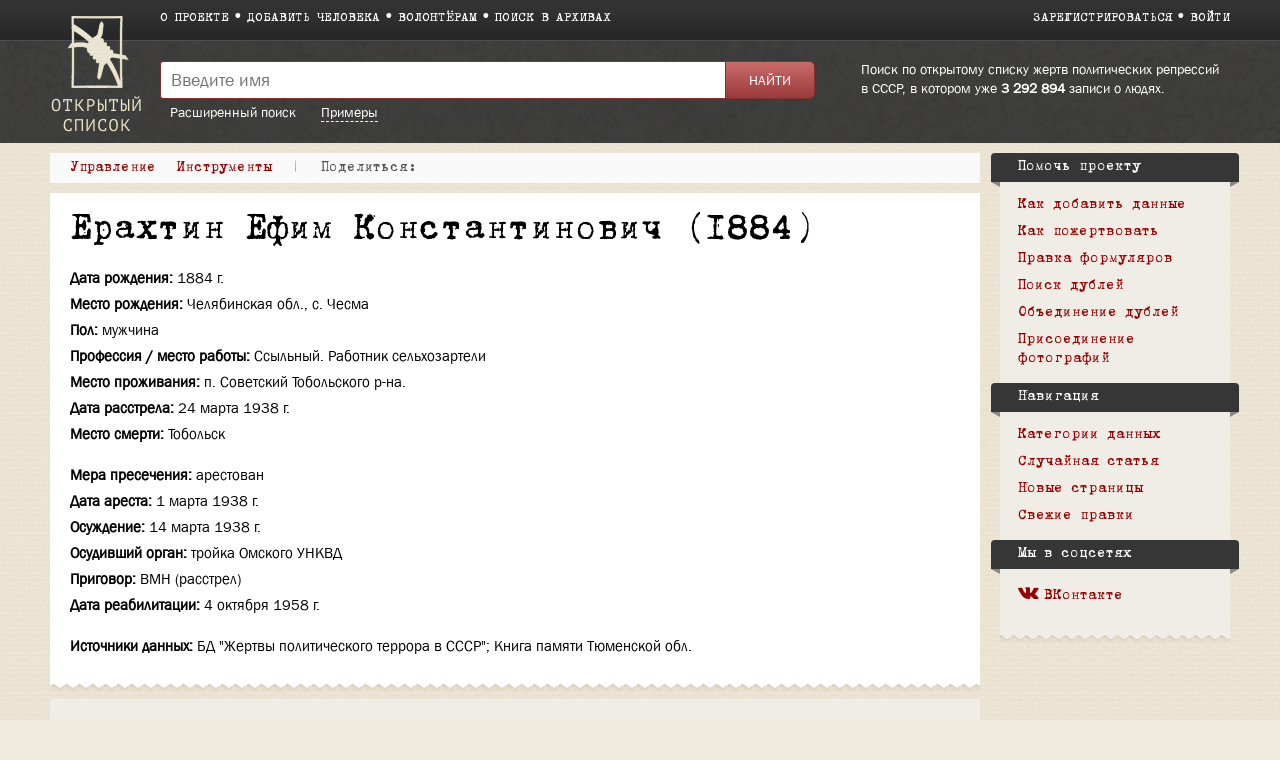

--- FILE ---
content_type: text/css; charset=utf-8
request_url: https://ru.openlist.wiki/load.php?debug=false&lang=ru&modules=mediawiki.legacy.commonPrint%2Cshared%7Cmediawiki.sectionAnchor%7Cskins.openlist.css&only=styles&skin=openlist
body_size: 15595
content:
@media print{.noprint,.catlinks,.magnify,.mw-cite-backlink,.mw-jump,.mw-editsection,.mw-editsection-like,.mw-hidden-catlinks,.mw-indicators,.mw-redirectedfrom,.patrollink,.usermessage,#column-one,#footer-places,#jump-to-nav,#mw-navigation,#siteNotice,#f-poweredbyico,#f-copyrightico,li#about,li#disclaimer,li#mobileview,li#privacy{display:none}body{background:#fff;color:#000;margin:0;padding:0}a{background:none !important;padding:0 !important}a,a.external,a.new,a.stub{color:#000 !important;text-decoration:none !important;color:inherit !important;text-decoration:inherit !important}.mw-body-content a.external.text:after,.mw-body-content a.external.autonumber:after{content:' (' attr( href ) ')';word-break:break-all;word-wrap:break-word}.mw-body-content a.external.text[href^='//']:after,.mw-body-content a.external.autonumber[href^='//']:after{content:' (https:' attr( href ) ')'}dt{font-weight:bold}h1,h2,h3,h4,h5,h6{font-weight:bold;page-break-after:avoid;page-break-before:avoid}p{margin:1em 0;line-height:1.2;orphans:3;widows:3}img,figure,.wikitable,.thumb{page-break-inside:avoid}img{border:0;vertical-align:middle}pre,.mw-code{background:#fff;color:#000;border:1pt dashed #000;padding:1em 0;font-size:8pt;white-space:pre;word-wrap:break-word;overflow:auto}sup,sub{line-height:1}ul{list-style-type:square}#globalWrapper{width:100% !important;min-width:0 !important}.mw-body{background:#fff;color:#000;border:0 !important;padding:0 !important;margin:0 !important;direction:ltr}#column-content{margin:0 !important}#column-content .mw-body{padding:1em;margin:0 !important}#toc,.toc{background-color:#f9f9f9;border:1pt solid #aaa;padding:5px;display:table}.tocnumber,.toctext{display:table-cell}.tocnumber{padding-left:0;padding-right:0.5em}.mw-content-ltr .tocnumber{padding-left:0;padding-right:0.5em}.mw-content-rtl .tocnumber{padding-left:0.5em;padding-right:0}table.floatright,div.floatright,div.tright{float:right;clear:right;position:relative}table.floatleft,div.floatleft,div.tleft{float:left;clear:left;position:relative}div.tleft{margin:0.5em 1.4em 1.3em 0}div.tright{margin:0.5em 0 1.3em 1.4em}table.floatright,div.floatright{margin:0 0 0.5em 0.5em;border:0}table.floatleft,div.floatleft{margin:0 0.5em 0.5em 0;border:0}div.floatleft p,div.floatright p{font-style:italic}.center{text-align:center}div.thumb{background-color:transparent;width:auto}div.thumb a{border-bottom:0}div.thumbinner{background-color:#fff;border:0;border-radius:2px;padding:5px;font-size:10pt;color:#666;text-align:center;overflow:hidden;min-width:100px}html .thumbcaption{text-align:left;line-height:1.4;padding:3px}img.thumbborder{border:1pt solid #ddd}table.wikitable,.mw_metadata{background:#fff;margin:1em 0;border:1pt solid #aaa;border-collapse:collapse;font-size:10pt}table.wikitable > caption,.mw_metadata caption{padding:5px;font-size:10pt}table.wikitable > tr > th,table.wikitable > tr > td,table.wikitable > * > tr > th,table.wikitable > * > tr > td,.mw_metadata th,.mw_metadata td{background:#fff !important;color:#000 !important;border:1pt solid #aaa;padding:0.4em 0.6em}table.wikitable > tr > th,table.wikitable > * > tr > th,.mw_metadata th{text-align:center}table.listing,table.listing td{border:1pt solid #000;border-collapse:collapse}.catlinks ul{display:inline;padding:0;list-style:none none}.catlinks li{display:inline-block;line-height:1.15;margin:0.1em 0;border-left:1pt solid #aaa;padding:0 0.4em}.catlinks li:first-child{border-left:0;padding-left:0.2em}.printfooter{padding:1em 0}#footer{background:#fff;color:#000;margin-top:1em;border-top:1pt solid #aaa;padding-top:5px;direction:ltr}}@media screen{.mw-content-ltr{direction:ltr}.mw-content-rtl{direction:rtl}.sitedir-ltr textarea,.sitedir-ltr input{direction:ltr}.sitedir-rtl textarea,.sitedir-rtl input{direction:rtl}.mw-userlink{unicode-bidi:embed}mark{background-color:#ff0;color:#000}wbr{display:inline-block}input[type='submit'],input[type='button'],input[type='reset'],input[type='file']{direction:ltr}textarea[dir='ltr'],input[dir='ltr']{direction:ltr}textarea[dir='rtl'],input[dir='rtl']{direction:rtl}abbr[title],.explain[title]{border-bottom:1px dotted;cursor:help}@supports ( text-decoration:underline dotted ){abbr[title],.explain[title]{border-bottom:0;text-decoration:underline dotted}}span.comment{font-style:italic;unicode-bidi:-moz-isolate;unicode-bidi:isolate}#editform,#toolbar,#wpTextbox1{clear:both}#toolbar{height:22px}.mw-editfont-default:not( textarea ){font-family:monospace}.mw-editfont-monospace{font-family:monospace}.mw-editfont-sans-serif{font-family:sans-serif}.mw-editfont-serif{font-family:serif}.mw-underline-always a{text-decoration:underline}.mw-underline-never a{text-decoration:none}li span.deleted,span.history-deleted{text-decoration:line-through;color:#72777d;font-style:italic}.not-patrolled{background-color:#ffa}.unpatrolled{font-weight:bold;color:#d33}div.patrollink{font-size:75%;text-align:right}td.mw-label{text-align:right;vertical-align:middle}td.mw-input{text-align:left}td.mw-submit{text-align:left;white-space:nowrap}.mw-input-with-label{white-space:nowrap;display:inline-block}.mw-content-ltr .thumbcaption{text-align:left}.mw-content-ltr .magnify{float:right}.mw-content-rtl .thumbcaption{text-align:right}.mw-content-rtl .magnify{float:left}#catlinks{text-align:left}.catlinks ul{display:inline;margin:0;padding:0;list-style:none;list-style-type:none;list-style-image:none;vertical-align:middle !ie}.catlinks li{display:inline-block;line-height:1.25em;border-left:1px solid #a2a9b1;margin:0.125em 0;padding:0 0.5em;zoom:1;display:inline !ie}.catlinks li:first-child{padding-left:0.25em;border-left:0}.catlinks li a.mw-redirect{font-style:italic}.mw-hidden-cats-hidden{display:none}.catlinks-allhidden{display:none}p.mw-protect-editreasons,p.mw-filedelete-editreasons,p.mw-delete-editreasons{font-size:90%;text-align:right}.autocomment{color:#72777d}.newpage,.minoredit,.botedit{font-weight:bold}div.mw-warning-with-logexcerpt{padding:3px;margin-bottom:3px;border:2px solid #2a4b8d;clear:both}div.mw-warning-with-logexcerpt ul li{font-size:90%}span.mw-revdelundel-link,strong.mw-revdelundel-link{font-size:90%}span.mw-revdelundel-hidden,input.mw-revdelundel-hidden{visibility:hidden}td.mw-revdel-checkbox,th.mw-revdel-checkbox{padding-right:10px;text-align:center}a.new{color:#ba0000}a.mw-selflink{color:inherit;font-weight:bold;text-decoration:inherit}a.mw-selflink:hover{cursor:inherit;text-decoration:inherit}a.mw-selflink:active,a.mw-selflink:visited{color:inherit}.plainlinks a.external{background:none !important;padding:0 !important}.rtl a.external.free,.rtl a.external.autonumber{direction:ltr;unicode-bidi:embed}table.wikitable{background-color:#f8f9fa;color:#222;margin:1em 0;border:1px solid #a2a9b1;border-collapse:collapse}table.wikitable > tr > th,table.wikitable > tr > td,table.wikitable > * > tr > th,table.wikitable > * > tr > td{border:1px solid #a2a9b1;padding:0.2em 0.4em}table.wikitable > tr > th,table.wikitable > * > tr > th{background-color:#eaecf0;text-align:center}table.wikitable > caption{font-weight:bold}.error,.warning,.success{font-size:larger}.error{color:#d33}.warning{color:#705000}.success{color:#009000}.errorbox,.warningbox,.successbox{border:1px solid;padding:0.5em 1em;margin-bottom:1em;display:inline-block;zoom:1;*display:inline}.errorbox h2,.warningbox h2,.successbox h2{font-size:1em;color:inherit;font-weight:bold;display:inline;margin:0 0.5em 0 0;border:0}.errorbox{color:#d33;border-color:#fac5c5;background-color:#fae3e3}.warningbox{color:#705000;border-color:#fde29b;background-color:#fdf1d1}.successbox{color:#008000;border-color:#b7fdb5;background-color:#e1fddf}.mw-infobox{border:2px solid #ff7f00;margin:0.5em;clear:left;overflow:hidden}.mw-infobox-left{margin:7px;float:left;width:35px}.mw-infobox-right{margin:0.5em 0.5em 0.5em 49px}.previewnote{color:#d33;margin-bottom:1em}.previewnote p{text-indent:3em;margin:0.8em 0}.visualClear{clear:both}.mw-datatable{border-collapse:collapse}.mw-datatable,.mw-datatable td,.mw-datatable th{border:1px solid #a2a9b1;padding:0 0.15em 0 0.15em}.mw-datatable th{background-color:#ddf}.mw-datatable td{background-color:#fff}.mw-datatable tr:hover td{background-color:#eaf3ff}.mw-content-ltr ul,.mw-content-rtl .mw-content-ltr ul{margin:0.3em 0 0 1.6em;padding:0}.mw-content-rtl ul,.mw-content-ltr .mw-content-rtl ul{margin:0.3em 1.6em 0 0;padding:0}.mw-content-ltr ol,.mw-content-rtl .mw-content-ltr ol{margin:0.3em 0 0 3.2em;padding:0}.mw-content-rtl ol,.mw-content-ltr .mw-content-rtl ol{margin:0.3em 3.2em 0 0;padding:0}.mw-content-ltr dd,.mw-content-rtl .mw-content-ltr dd{margin-left:1.6em;margin-right:0}.mw-content-rtl dd,.mw-content-ltr .mw-content-rtl dd{margin-right:1.6em;margin-left:0}.mw-ajax-loader{background-image:url(/resources/src/mediawiki.legacy/images/ajax-loader.gif?57f34);background-position:center center;background-repeat:no-repeat;padding:16px;position:relative;top:-16px}.mw-small-spinner{padding:10px !important;margin-right:0.6em;background-image:url(/resources/src/mediawiki.legacy/images/spinner.gif?ca65b);background-position:center center;background-repeat:no-repeat}h1:lang( anp ),h1:lang( as ),h1:lang( bh ),h1:lang( bho ),h1:lang( bn ),h1:lang( gu ),h1:lang( hi ),h1:lang( kn ),h1:lang( ks ),h1:lang( ml ),h1:lang( mr ),h1:lang( my ),h1:lang( mai ),h1:lang( ne ),h1:lang( new ),h1:lang( or ),h1:lang( pa ),h1:lang( pi ),h1:lang( sa ),h1:lang( ta ),h1:lang( te ){line-height:1.6em !important}h2:lang( anp ),h3:lang( anp ),h4:lang( anp ),h5:lang( anp ),h6:lang( anp ),h2:lang( as ),h3:lang( as ),h4:lang( as ),h5:lang( as ),h6:lang( as ),h2:lang( bho ),h3:lang( bho ),h4:lang( bho ),h5:lang( bho ),h6:lang( bho ),h2:lang( bh ),h3:lang( bh ),h4:lang( bh ),h5:lang( bh ),h6:lang( bh ),h2:lang( bn ),h3:lang( bn ),h4:lang( bn ),h5:lang( bn ),h6:lang( bn ),h2:lang( gu ),h3:lang( gu ),h4:lang( gu ),h5:lang( gu ),h6:lang( gu ),h2:lang( hi ),h3:lang( hi ),h4:lang( hi ),h5:lang( hi ),h6:lang( hi ),h2:lang( kn ),h3:lang( kn ),h4:lang( kn ),h5:lang( kn ),h6:lang( kn ),h2:lang( ks ),h3:lang( ks ),h4:lang( ks ),h5:lang( ks ),h6:lang( ks ),h2:lang( ml ),h3:lang( ml ),h4:lang( ml ),h5:lang( ml ),h6:lang( ml ),h2:lang( mr ),h3:lang( mr ),h4:lang( mr ),h5:lang( mr ),h6:lang( mr ),h2:lang( my ),h3:lang( my ),h4:lang( my ),h5:lang( my ),h6:lang( my ),h2:lang( mai ),h3:lang( mai ),h4:lang( mai ),h5:lang( mai ),h6:lang( mai ),h2:lang( ne ),h3:lang( ne ),h4:lang( ne ),h5:lang( ne ),h6:lang( ne ),h2:lang( new ),h3:lang( new ),h4:lang( new ),h5:lang( new ),h6:lang( new ),h2:lang( or ),h3:lang( or ),h4:lang( or ),h5:lang( or ),h6:lang( or ),h2:lang( pa ),h3:lang( pa ),h4:lang( pa ),h5:lang( pa ),h6:lang( pa ),h2:lang( pi ),h3:lang( pi ),h4:lang( pi ),h5:lang( pi ),h6:lang( pi ),h2:lang( sa ),h3:lang( sa ),h4:lang( sa ),h5:lang( sa ),h6:lang( sa ),h2:lang( ta ),h3:lang( ta ),h4:lang( ta ),h5:lang( ta ),h6:lang( ta ),h2:lang( te ),h3:lang( te ),h4:lang( te ),h5:lang( te ),h6:lang( te ){line-height:1.2em}ol:lang( azb ) li,ol:lang( bcc ) li,ol:lang( bgn ) li,ol:lang( bqi ) li,ol:lang( fa ) li,ol:lang( glk ) li,ol:lang( kk-arab ) li,ol:lang( lrc ) li,ol:lang( luz ) li,ol:lang( mzn ) li{list-style-type:-moz-persian;list-style-type:persian}ol:lang( ckb ) li,ol:lang( sdh ) li{list-style-type:-moz-arabic-indic;list-style-type:arabic-indic}ol:lang( hi ) li,ol:lang( mai ) li,ol:lang( mr ) li,ol:lang( ne ) li{list-style-type:-moz-devanagari;list-style-type:devanagari}ol:lang( as ) li,ol:lang( bn ) li{list-style-type:-moz-bengali;list-style-type:bengali}ol:lang( or ) li{list-style-type:-moz-oriya;list-style-type:oriya}#toc ul,.toc ul{margin:0.3em 0}.mw-content-ltr .toc ul,.mw-content-ltr #toc ul,.mw-content-rtl .mw-content-ltr .toc ul,.mw-content-rtl .mw-content-ltr #toc ul{text-align:left}.mw-content-rtl .toc ul,.mw-content-rtl #toc ul,.mw-content-ltr .mw-content-rtl .toc ul,.mw-content-ltr .mw-content-rtl #toc ul{text-align:right}.mw-content-ltr .toc ul ul,.mw-content-ltr #toc ul ul,.mw-content-rtl .mw-content-ltr .toc ul ul,.mw-content-rtl .mw-content-ltr #toc ul ul{margin:0 0 0 2em}.mw-content-rtl .toc ul ul,.mw-content-rtl #toc ul ul,.mw-content-ltr .mw-content-rtl .toc ul ul,.mw-content-ltr .mw-content-rtl #toc ul ul{margin:0 2em 0 0}#toc #toctitle,.toc #toctitle,#toc .toctitle,.toc .toctitle{direction:ltr}#mw-clearyourcache,#mw-sitecsspreview,#mw-sitejspreview,#mw-usercsspreview,#mw-userjspreview{direction:ltr;unicode-bidi:embed}#mw-revision-info,#mw-revision-info-current,#mw-revision-nav{direction:ltr}div.tright,div.floatright,table.floatright{clear:right;float:right}div.tleft,div.floatleft,table.floatleft{float:left;clear:left}div.floatright,table.floatright,div.floatleft,table.floatleft{position:relative}#mw-credits a{unicode-bidi:embed}.mw-jump,#jump-to-nav{overflow:hidden;height:0;zoom:1}.printfooter{display:none}.xdebug-error{position:absolute;z-index:99}.mw-editsection,#jump-to-nav{-moz-user-select:none;-webkit-user-select:none;-ms-user-select:none;user-select:none}.mw-editsection,.mw-editsection-like{font-size:small;font-weight:normal;margin-left:1em;vertical-align:baseline;line-height:1em;display:inline-block}.mw-content-ltr .mw-editsection,.mw-content-rtl .mw-content-ltr .mw-editsection{margin-left:1em}.mw-content-rtl .mw-editsection,.mw-content-ltr .mw-content-rtl .mw-editsection{margin-right:1em}sup,sub{line-height:1}}.mw-headline-anchor{display:none}.mw-ui-vform{width:auto;max-width:400px}h2#filehistory{clear:both}table.filehistory th,table.filehistory td{vertical-align:middle}table.filehistory th{text-align:left}table td.number{white-space:nowrap;text-align:right}table.filehistory td.mw-imagepage-filesize{white-space:nowrap}table.filehistory td.filehistory-selected{font-weight:bold}li span.deleted,span.history-deleted{text-decoration:line-through;color:#888}td.mw-label{text-align:right}td.mw-input,td.mw-submit{text-align:left}td.mw-label{vertical-align:top}.prefsection td.mw-label{width:33%}.prefsection table{width:100%}.prefsection table.mw-htmlform-matrix{width:auto}.mw-icon-question:lang(ar),.mw-icon-question:lang(fa),.mw-icon-question:lang(ur){-webkit-transform:scaleX(-1);-ms-transform:scaleX(-1);transform:scaleX(-1)}td.mw-submit{white-space:nowrap}table.mw-htmlform-nolabel td.mw-label{width:1px}tr.mw-htmlform-vertical-label td.mw-label{text-align:left!important}.mw-htmlform-invalid-input td.mw-input input{border-color:red}.mw-htmlform-flatlist div.mw-htmlform-flatlist-item{display:inline;margin-right:1em;white-space:nowrap}.mw-htmlform-matrix td{padding-left:0.5em;padding-right:0.5em}input#wpSummary{width:80%;margin-bottom:1em}.mw-content-ltr .thumbcaption{text-align:left}.mw-content-ltr .magnify{float:right}.thumbinner{max-width:100%}.catlinks{margin:20px 0 0 0}.catlinks ul{display:inline;margin:0;padding:0;list-style:none;list-style-type:none;list-style-image:none;vertical-align:middle !ie}.catlinks li{display:inline-block;border:none;margin:0;padding:0;display:inline !ie}.catlinks li:after{content:'; '}.catlinks li:last-child:after{content:'.'}.catlinks li a.mw-redirect{font-style:italic}.mw-hidden-cats-hidden{display:none}.catlinks-allhidden{display:none}p.mw-ipb-conveniencelinks,p.mw-protect-editreasons,p.mw-filedelete-editreasons,p.mw-delete-editreasons,p.mw-revdel-editreasons,p.mw-upload-editlicenses{font-size:90%;text-align:right }.autocomment{color:gray}.mw-history-revisiondelete-button,#mw-fileduplicatesearch-icon{float:right}.newpage,.minoredit,.botedit{font-weight:bold}#shared-image-dup,#shared-image-conflict{font-style:italic}span.mw-revdelundel-link,strong.mw-revdelundel-link{font-size:90%}span.mw-revdelundel-hidden,input.mw-revdelundel-hidden{visibility:hidden}td.mw-revdel-checkbox,th.mw-revdel-checkbox{padding-right:10px;text-align:center}a.new{color:red!important}a.feedlink{background:none;padding-left:0}table.wikitable{margin:1em 0;background:transparent;border:1px solid #dfdcd6;border-collapse:collapse;color:black }table.wikitable > tr > th,table.wikitable > tr > td,table.wikitable > * > tr > th,table.wikitable > * > tr > td{border:1px solid #dfdcd6;padding:5px 10px}table.wikitable > tr > th,table.wikitable > * > tr > th{background-color:#dfdcd6;text-align:left }table.wikitable > caption{font-weight:bold}.warning,.success{margin:2em 0;color:#c00;font-size:17px;font-weight:bold}.warning{color:#705000}.success{color:#009000}.errorbox,.warningbox,.successbox{border:1px solid;padding:.5em 1em;margin-bottom:1em;display:-moz-inline-block;display:inline-block;zoom:1;*display:inline}.errorbox h2,.warningbox h2,.successbox h2{font-size:1em;color:inherit;font-weight:bold;display:inline;margin:0 .5em 0 0;border:none}.errorbox{color:#cc0000;border-color:#fac5c5;background-color:#fae3e3}.warningbox{color:#705000;border-color:#fde29b;background-color:#fdf1d1}.successbox{color:#008000;border-color:#b7fdb5;background-color:#e1fddf}.previewnote{color:#c00;margin-bottom:1em}.previewnote p{text-indent:0;margin:0 0 20px 0}.visualClear{clear:both}.mw-datatable{border-collapse:collapse}.mw-datatable,.mw-datatable td,.mw-datatable th{border:1px solid #aaa;padding:0 0.15em 0 0.15em}.mw-datatable th{background-color:#ddddff}.mw-datatable td{background-color:#fff}.mw-datatable tr:hover td{background-color:#eeeeff}img.thumbborder{border:1px solid #aaa}#mw-content-text ul#filetoc{text-align:left;margin:0 0 17px 0;border:none;background-color:inherit}#mw-content-text ul#filetoc li{padding:0;margin-right:1em}table.mw_metadata{width:500px;margin:10px 0}table.mw_metadata td,table.mw_metadata th{text-align:left;padding:5px 10px}.mw-content-ltr ul{margin:0.3em 0 0 1.6em;padding:0}.mw-content-ltr ol{margin:0.3em 0 0 3.2em;padding:0}.mw-content-ltr dd{margin-left:1.6em;margin-right:0}#mw-content-text ul.gallery{margin:0 0 -5px -5px;padding:0;display:block;letter-spacing:-0.61em}li.gallerybox{letter-spacing:normal;vertical-align:top;display:-moz-inline-box;display:inline-block;border:none;margin:0 10px 10px 0}ul.gallery,li.gallerybox{zoom:1;*display:inline}li.gallerycaption{font-weight:bold;text-align:center;display:block;word-wrap:break-word}li.gallerybox div.thumb{text-align:center;border:1px solid #ccc;background-color:#f9f9f9;margin:2px;padding-top:0;padding-bottom:0}li.gallerybox div.thumb img{display:block;margin:0 auto}div.gallerytext{overflow:hidden;font-size:85%;padding:2px 4px;word-wrap:break-word;line-height:140%}div.gallerytext p{margin-top:0}ul.mw-gallery-nolines li.gallerybox div.thumb{background-color:transparent;border:none}ul.mw-gallery-nolines li.gallerybox div.gallerytext{text-align:center}ul.mw-gallery-packed li.gallerybox div.thumb,ul.mw-gallery-packed-overlay li.gallerybox div.thumb,ul.mw-gallery-packed-hover li.gallerybox div.thumb{background-color:transparent;border:none }ul.mw-gallery-packed li.gallerybox div.thumb img,ul.mw-gallery-packed-overlay li.gallerybox div.thumb img,ul.mw-gallery-packed-hover li.gallerybox div.thumb img{margin:0 auto }ul.mw-gallery-packed-hover li.gallerybox,ul.mw-gallery-packed-overlay li.gallerybox{position:relative }ul.mw-gallery-packed-hover div.gallerytextwrapper{overflow:hidden;height:0}ul.mw-gallery-packed-hover li.gallerybox:hover div.gallerytextwrapper,ul.mw-gallery-packed-overlay li.gallerybox div.gallerytextwrapper,ul.mw-gallery-packed-hover li.gallerybox.mw-gallery-focused div.gallerytextwrapper{position:absolute;background:white;background:rgba(255,255,255,0.8);padding:5px 10px;bottom:0;left:0;height:auto;font-weight:bold;margin:2px }ul.mw-gallery-packed-hover,ul.mw-gallery-packed-overlay,ul.mw-gallery-packed{text-align:center }#mw-content-text #toc .toctitle h2{display:inline }#mw-content-text #toc .toctoggle{margin-left:1em}#mw-content-text #toc ul{margin-top:0;margin-bottom:0.9em}#mw-content-text #toc li{list-style-type:decimal}#mw-content-text #toc li .tocnumber{display:none}#mw-revision-info,#mw-revision-info-current,#mw-revision-nav{display:inline}div.tright,div.floatright,table.floatright{clear:right;float:right}div.tleft,div.floatleft,table.floatleft{float:left;clear:left}div.floatright,table.floatright,div.floatleft,table.floatleft{position:relative}.mw-jump,#jump-to-nav{overflow:hidden;height:0;zoom:1}.printfooter{display:none}.xdebug-error{position:absolute;z-index:99}.mw-editsection,#toc .toctoggle,#jump-to-nav{-moz-user-select:none;-webkit-user-select:none;-ms-user-select:none;user-select:none }.mw-editsection,.mw-editsection-like,#toc .toctoggle{font-size:14px;font-weight:normal;vertical-align:baseline;line-height:1em;display:inline-block;font-family:'b52',serif}.mw-editsection,.mw-editsection-like{margin-left:1em}sup,sub{line-height:1}.mw-ui-vform .mw-ui-button{width:auto;padding-left:2em}.mw-ui-button{font-family:inherit;font-size:1em;display:inline-block;padding:.5em 1em;margin:0;-webkit-box-sizing:border-box;-moz-box-sizing:border-box;box-sizing:border-box;-webkit-appearance:none;*display:inline;zoom:1;background:#FFF;color:#555;border:1px solid #CCC;border-radius:2px;min-width:4em;vertical-align:middle;text-align:center;font-weight:bold;cursor:pointer;-webkit-transition:background .1s ease-in-out,color .1s ease-in-out,box-shadow .1s ease-in-out;-moz-transition:background .1s ease-in-out,color .1s ease-in-out,box-shadow .1s ease-in-out;-o-transition:background .1s ease-in-out,color .1s ease-in-out,box-shadow .1s ease-in-out;transition:background .1s ease-in-out,color .1s ease-in-out,box-shadow .1s ease-in-out }.mw-ui-button:hover,.mw-ui-button:focus{box-shadow:0 1px rgba(0,0,0,0.1),inset 0 -3px rgba(0,0,0,0.2);border-bottom-color:#cccccc;outline:none }.mw-ui-button:hover::-moz-focus-inner,.mw-ui-button:focus::-moz-focus-inner{border-color:transparent }.mw-ui-button:active,.mw-ui-button.mw-ui-checked{background:#cccccc;box-shadow:none }.mw-ui-button:hover,.mw-ui-button:active,.mw-ui-button:visited{color:#555}.mw-ui-button:disabled{color:#CCC}.mw-ui-button:disabled:hover,.mw-ui-button:disabled:active{background:#FFF;box-shadow:none}.mw-ui-button:disabled{text-shadow:none;cursor:default}.mw-ui-button.mw-ui-big{font-size:1.3em}.mw-ui-button.mw-ui-block{display:block;width:auto}.mw-ui-button.mw-ui-progressive,.mw-ui-button.mw-ui-primary{background:#347bff;color:#fff;border:1px solid #347bff;text-shadow:0 1px rgba(0,0,0,0.1) }.mw-ui-button.mw-ui-progressive:hover,.mw-ui-button.mw-ui-progressive:focus,.mw-ui-button.mw-ui-primary:hover,.mw-ui-button.mw-ui-primary:focus{box-shadow:0 1px rgba(0,0,0,0.1),inset 0 -3px rgba(0,0,0,0.2);border-bottom-color:#2a62cc;outline:none }.mw-ui-button.mw-ui-progressive:hover::-moz-focus-inner,.mw-ui-button.mw-ui-progressive:focus::-moz-focus-inner,.mw-ui-button.mw-ui-primary:hover::-moz-focus-inner,.mw-ui-button.mw-ui-primary:focus::-moz-focus-inner{border-color:transparent }.mw-ui-button.mw-ui-progressive:active,.mw-ui-button.mw-ui-progressive.mw-ui-checked,.mw-ui-button.mw-ui-primary:active,.mw-ui-button.mw-ui-primary.mw-ui-checked{background:#2a62cc;box-shadow:none }.mw-ui-button.mw-ui-progressive:disabled,.mw-ui-button.mw-ui-primary:disabled{background:#CCC;border-color:#CCC }.mw-ui-button.mw-ui-progressive:disabled:hover,.mw-ui-button.mw-ui-progressive:disabled:active,.mw-ui-button.mw-ui-progressive:disabled.mw-ui-checked,.mw-ui-button.mw-ui-primary:disabled:hover,.mw-ui-button.mw-ui-primary:disabled:active,.mw-ui-button.mw-ui-primary:disabled.mw-ui-checked{box-shadow:none }.mw-ui-button.mw-ui-progressive.mw-ui-quiet,.mw-ui-button.mw-ui-primary.mw-ui-quiet{color:#555 }.mw-ui-button.mw-ui-progressive.mw-ui-quiet:hover,.mw-ui-button.mw-ui-progressive.mw-ui-quiet:focus,.mw-ui-button.mw-ui-primary.mw-ui-quiet:hover,.mw-ui-button.mw-ui-primary.mw-ui-quiet:focus{color:#5d95ff }.mw-ui-button.mw-ui-progressive.mw-ui-quiet:active,.mw-ui-button.mw-ui-progressive.mw-ui-quiet.mw-ui-checked,.mw-ui-button.mw-ui-primary.mw-ui-quiet:active,.mw-ui-button.mw-ui-primary.mw-ui-quiet.mw-ui-checked{color:#2a62cc }.mw-ui-button.mw-ui-progressive.mw-ui-quiet:disabled,.mw-ui-button.mw-ui-primary.mw-ui-quiet:disabled{color:#CCC }.mw-ui-button.mw-ui-constructive{background:#00af89;color:#fff;border:1px solid #00af89;text-shadow:0 1px rgba(0,0,0,0.1) }.mw-ui-button.mw-ui-constructive:hover,.mw-ui-button.mw-ui-constructive:focus{box-shadow:0 1px rgba(0,0,0,0.1),inset 0 -3px rgba(0,0,0,0.2);border-bottom-color:#008c6e;outline:none }.mw-ui-button.mw-ui-constructive:hover::-moz-focus-inner,.mw-ui-button.mw-ui-constructive:focus::-moz-focus-inner{border-color:transparent }.mw-ui-button.mw-ui-constructive:active,.mw-ui-button.mw-ui-constructive.mw-ui-checked{background:#008c6e;box-shadow:none }.mw-ui-button.mw-ui-constructive:disabled{background:#CCC;border-color:#CCC }.mw-ui-button.mw-ui-constructive:disabled:hover,.mw-ui-button.mw-ui-constructive:disabled:active,.mw-ui-button.mw-ui-constructive:disabled.mw-ui-checked{box-shadow:none }.mw-ui-button.mw-ui-constructive.mw-ui-quiet{color:#555}.mw-ui-button.mw-ui-constructive.mw-ui-quiet:hover,.mw-ui-button.mw-ui-constructive.mw-ui-quiet:focus{color:#33bfa1}.mw-ui-button.mw-ui-constructive.mw-ui-quiet:active,.mw-ui-button.mw-ui-constructive.mw-ui-quiet.mw-ui-checked{color:#008c6e }.mw-ui-button.mw-ui-constructive.mw-ui-quiet:disabled{color:#CCC }.mw-ui-button.mw-ui-destructive{background:#d11d13;color:#fff;border:1px solid #d11d13;text-shadow:0 1px rgba(0,0,0,0.1) }.mw-ui-button.mw-ui-destructive:hover,.mw-ui-button.mw-ui-destructive:focus{box-shadow:0 1px rgba(0,0,0,0.1),inset 0 -3px rgba(0,0,0,0.2);border-bottom-color:#a7170f;outline:none }.mw-ui-button.mw-ui-destructive:hover::-moz-focus-inner,.mw-ui-button.mw-ui-destructive:focus::-moz-focus-inner{border-color:transparent }.mw-ui-button.mw-ui-destructive:active,.mw-ui-button.mw-ui-destructive.mw-ui-checked{background:#a7170f;box-shadow:none }.mw-ui-button.mw-ui-destructive:disabled{background:#CCC;border-color:#CCC }.mw-ui-button.mw-ui-destructive:disabled:hover,.mw-ui-button.mw-ui-destructive:disabled:active,.mw-ui-button.mw-ui-destructive:disabled.mw-ui-checked{box-shadow:none }.mw-ui-button.mw-ui-destructive.mw-ui-quiet{color:#555 }.mw-ui-button.mw-ui-destructive.mw-ui-quiet:hover,.mw-ui-button.mw-ui-destructive.mw-ui-quiet:focus{color:#da4a42 }.mw-ui-button.mw-ui-destructive.mw-ui-quiet:active,.mw-ui-button.mw-ui-destructive.mw-ui-quiet.mw-ui-checked{color:#a7170f }.mw-ui-button.mw-ui-destructive.mw-ui-quiet:disabled{color:#CCC}.mw-ui-button.mw-ui-quiet{background:transparent;border:none;text-shadow:none;color:#555 }.mw-ui-button.mw-ui-quiet:hover,.mw-ui-button.mw-ui-quiet:focus{color:#777777}.mw-ui-button.mw-ui-quiet:active,.mw-ui-button.mw-ui-quiet.mw-ui-checked{color:#444444}.mw-ui-button.mw-ui-quiet:disabled{color:#CCC}.mw-ui-button.mw-ui-quiet:hover,.mw-ui-button.mw-ui-quiet:focus{box-shadow:none}.mw-ui-button.mw-ui-quiet:active,.mw-ui-button.mw-ui-quiet:disabled{background:transparent}a.mw-ui-button{text-decoration:none}a.mw-ui-button:hover,a.mw-ui-button:focus{text-decoration:none}.mw-ui-button-group > *{min-width:48px;border-radius:0;float:left }.mw-ui-button-group > *:first-child{border-top-left-radius:2px;border-bottom-left-radius:2px }.mw-ui-button-group > *:not(:first-child){border-left:none }.mw-ui-button-group > *:last-child{border-top-right-radius:2px;border-bottom-right-radius:2px }@font-face{font-family:'B52';src:url(/skins/Openlist/fonts/b52-regular.eot?f9700);src:local('B52'),url(/skins/Openlist/fonts/b52-regular.eot?f9700) format('embedded-opentype'),url(/skins/Openlist/fonts/b52-regular.woff2?f5180) format('woff2'),url(/skins/Openlist/fonts/b52-regular.woff?41110) format('woff'),url(/skins/Openlist/fonts/b52-regular.ttf?ef24a) format('truetype'),url("/skins/Openlist/fonts/b52-regular.svg#B52") format('svg');font-weight:normal;font-style:normal}@font-face{font-family:'Franklin Gothic Book';src:url(/skins/Openlist/fonts/franklingothic-book.eot?150ff);src:local('Franklin Gothic Book'),local('FranklinGothic-Book'),url(/skins/Openlist/fonts/franklingothic-book.eot?150ff) format('embedded-opentype'),url(/skins/Openlist/fonts/franklingothic-book.woff2?d2363) format('woff2'),url(/skins/Openlist/fonts/franklingothic-book.woff?8b84d) format('woff'),url(/skins/Openlist/fonts/franklingothic-book.ttf?e130d) format('truetype'),url("/skins/Openlist/fonts/franklingothic-book.svg#FranklinGothic-Book") format('svg');font-weight:normal;font-style:normal}header,footer{display:block}html,body{height:100%}html{background-color:#efeadd;word-wrap:break-word}body{color:#000;font-family:"Franklin Gothic Book",sans-serif;font-size:14px;line-height:1.2;margin:0;padding:0;widows:2;orphans:2 }#wrapper{position:relative;min-height:100%;background-color:#ece5d7;background-image:url(/skins/Openlist/images/bg-pattern.png?b39ff);-webkit-box-sizing:border-box;-moz-box-sizing:border-box;box-sizing:border-box}h1,h2,h3,h4,h5{color:#000;font-weight:normal;margin:0;font-family:"B52",Georgia,serif}h1,#firstHeading{font-size:39px;line-height:35px}#firstHeading{border-bottom:2px solid #ffc621}h2{font-size:30px}h2 .editsection{font-size:14px}h2.nolink .mw-editsection{display:none!important}h3{font-size:24px}h2,h3,h4{margin:24px 0 12px}header h5{display:none}#mw-content-text h5{display:inline}span.subpages{display:none}strong{font-style:normal;font-weight:bold}dl{margin:8px 0;line-height:1.43}dt{font-weight:bold;padding-bottom:7px;color:black}dd{padding-bottom:15px}blockquote{margin:.9em 0 .9em 3em;width:80%}blockquote::before{content:'«';float:left;margin:-.4em 0 0 -0.4em;font-size:800%;line-height:1;font-style:normal}blockquote > p:first-child{margin-top:0}pre,code.block{display:block;padding:10px!important;background-color:white;border:1px dotted #9b9689!important;font-family:monospace;overflow-x:auto}p:empty:not([id]):not([class]){display:none}code{font-weight:bold;font-family:monospace}i code,em code{font-weight:inherit}figure{margin:0}fieldset{border:none;padding:0}fieldset > legend{width:100%;margin:0 0 10px 0;padding-top:14px;border-bottom:1px solid #bbb;color:#000;font-weight:bold;font-weight:normal;font-size:16px;font-family:'b52'}fieldset fieldset > legend{width:100%;margin:0;margin-bottom:8px;padding-top:0px;border-bottom:1px solid #bbb;color:#58595b;font-weight:bold;font-family:"B52",Georgia,serif;font-weight:normal;font-size:14px}a{color:#900;text-decoration:none;-webkit-transition:color .2s}a:hover{color:#f00}p{margin:.2em 0 .9em 0}hr{margin:1.6em 0}a.external{padding-right:14px;background-image:linear-gradient(transparent,transparent),url(data:image/svg+xml,%3C%3Fxml%20version%3D%221.0%22%20encoding%3D%22UTF-8%22%20standalone%3D%22no%22%3F%3E%3Csvg%20xmlns%3D%22http%3A%2F%2Fwww.w3.org%2F2000%2Fsvg%22%20width%3D%2212%22%20height%3D%2212%22%3E%3Cpath%20fill%3D%22%23fff%22%20stroke%3D%22%23900%22%20d%3D%22M1.5%204.518h5.982V10.5H1.5z%22%2F%3E%3Cpath%20d%3D%22M5.765%201H11v5.39L9.427%207.937l-1.31-1.31L5.393%209.35l-2.69-2.688%202.81-2.808L4.2%202.544z%22%20fill%3D%22%23900%22%2F%3E%3Cpath%20d%3D%22M9.995%202.004l.022%204.885L8.2%205.07%205.32%207.95%204.09%206.723l2.882-2.88-1.85-1.852z%22%20fill%3D%22%23fff%22%2F%3E%3C%2Fsvg%3E);background-repeat:no-repeat;background-position:right center}pre a.external,code a.external{background:none;padding-right:0;margin-right:0}a img{border:none}input,textarea,select{padding:.3em .5em;-moz-box-sizing:border-box;box-sizing:border-box;border:1px solid hsl(40,34%,75%);border-radius:.3em;background:#fcfbf9;font:inherit;max-width:100%}input:focus,textarea:focus{background:white}label.checkboxLabel{white-space:nowrap}.print-style{font-family:"B52",Georgia,serif}.mw-body button,.mw-body .button{white-space:nowrap;line-height:1;cursor:pointer;font-size:14px;font-weight:500;border:1px solid #999;border-radius:.4em;padding:8px 10px;background:#f0ede6}.mw-body input[type="button"],.mw-body input[type="submit"]{display:inline-block;position:relative;white-space:nowrap;line-height:1;cursor:pointer;cursor:pointer;text-align:center;text-transform:uppercase;color:#fff;font-size:14px;font-weight:500;border:1px solid #8a2f30;border-radius:.4em;background-color:transparent;background:#c96c6c;background:url([data-uri]);background:-moz-linear-gradient(top,#c96c6c 0%,#9a3a3b 100%);background:-webkit-gradient(linear,left top,left bottom,color-stop(0%,#c96c6c),color-stop(100%,#9a3a3b));background:-webkit-linear-gradient(top,#c96c6c 0%,#9a3a3b 100%);background:-o-linear-gradient(top,#c96c6c 0%,#9a3a3b 100%);background:-ms-linear-gradient(top,#c96c6c 0%,#9a3a3b 100%);background:linear-gradient(to bottom,#c96c6c 0%,#9a3a3b 100%);padding:3px 8px}.thumb{padding:10px;border:1px solid #eae3d3;margin-bottom:10px;background:white;color:#58595b;-webkit-box-sizing:border-box;-moz-box-sizing:border-box;box-sizing:border-box}div.tright,div.floatright,table.floatright{clear:right;float:right;margin-left:25px}div.tleft,div.floatleft,table.floatleft{float:left;clear:left;margin-right:25px}div.floatright,table.floatright,div.floatleft,table.floatleft{position:relative}#bodyContent{display:table;width:100%;table-layout:fixed}#bodyContent img{height:auto;max-width:100% }.thumbcaption{margin-top:5px;font-family:"B52",Georgia,serif;color:#58595b}.dtb{display:table;table-layout:fixed;height:100%}.dtr{display:table-row}.dtc{display:table-cell;vertical-align:middle;height:100%}.mw-content-ltr .thumbcaption{text-align:left}.mw-content-ltr .magnify{float:right}.articleFeedback-title{font-family:Bitter,Cambria,Georgia,serif}.articleFeedback-rating{width:120px!important}.articleFeedback-submit{margin:0!important}.printfooter{padding-top:20px}.profile-info textarea{width:400px}.editors-only{padding:.2em .3em;border:1px solid hsl(224,47%,75%);border-radius:.3em;background:hsl(224,47%,92%);color:#548faf;font-weight:normal;font-size:smaller }.note,.warning{padding:.8em 1em;margin:0 0 1em 0;border:2px solid;text-shadow:0 1px 1px white;font:italic 100%/1.5 Bitter,Cambria,Georgia,serif }.note{border-color:#ffc621;background:#fff5d9;color:#de6525 }.warning{border-color:#d02e27;background:white;color:#d02e27 }.container{position:relative;width:100%;max-width:1180px;margin:auto }.right{float:right}.left{float:left}.clear{clear:both}.profile-info{background:transparent!important}#editform,#toolbar,#wpTextbox1{clear:none }.visualClear{clear:left }#p-search{padding:0;clear:both;color:#fff;background:#363636 url(/skins/Openlist/images/grad.png?a7646) repeat-x}#p-search label span{font-size:16px;padding-left:2px}.header-padding{padding:6px 0 13px 110px}#p-search .header-padding{padding:15px 0 23px 110px}.search-selector a{margin-left:10px;color:#fff}.search-left{width:61.2%}.search-group{position:relative;padding-right:90px}#search-top input:not([type]){display:block;width:100%;margin:5px 0 5px;padding:0 10px;background:white;border:1px solid #8a2f30;border-right:none;color:black;height:38px;font-size:14px;font-family:inherit;-webkit-appearance:none;border-radius:3px 0 0 3px;font-size:130%}#search-top input[type="submit"]{position:absolute;top:0;right:0;padding:0;width:90px;height:100%;border:medium none;cursor:pointer;text-align:center;text-transform:uppercase;color:#fff;font-size:14px;font-weight:500;border:1px solid #8a2f30;border-radius:0 .4em .4em 0;background-color:transparent;background:#c96c6c;background:url([data-uri]);background:-moz-linear-gradient(top,#c96c6c 0%,#9a3a3b 100%);background:-webkit-gradient(linear,left top,left bottom,color-stop(0%,#c96c6c),color-stop(100%,#9a3a3b));background:-webkit-linear-gradient(top,#c96c6c 0%,#9a3a3b 100%);background:-o-linear-gradient(top,#c96c6c 0%,#9a3a3b 100%);background:-ms-linear-gradient(top,#c96c6c 0%,#9a3a3b 100%);background:linear-gradient(to bottom,#c96c6c 0%,#9a3a3b 100%)}#search-top input[type="submit"]:hover{background:linear-gradient(to bottom,#c96c6c 0%,#c00 100%)}#search-top input.placeholder{line-height:36px}.welcome-text{float:right;width:34.5%;padding-top:4px;line-height:1.4}.welcome-text a{white-space:nowrap;color:white;font-weight:bold}.header-padding a:hover{color:#c44747}#mw-head{text-align:right;line-height:1;box-shadow:inset 0px -1px 0px 0px rgba(255,255,255,0.18);background:#353535;background:url([data-uri]);background:-moz-linear-gradient(top,#353535 0%,#272727 100%);background:-webkit-gradient(linear,left top,left bottom,color-stop(0%,#353535),color-stop(100%,#272727));background:-webkit-linear-gradient(top,#353535 0%,#272727 100%);background:-o-linear-gradient(top,#353535 0%,#272727 100%);background:-ms-linear-gradient(top,#353535 0%,#272727 100%);background:linear-gradient(to bottom,#353535 0%,#272727 100%)}#mw-head a{color:white;text-decoration:none}#p-personal{padding-right:9px;vertical-align:middle;z-index:100}#p-personal > a{display:block;padding:0;border-color:transparent;background:transparent;color:#fff;text-transform:uppercase;cursor:default}#p-personal > a:after{content:"";display:inline-block;vertical-align:middle;margin-left:3px;width:0;height:0;border-style:solid;border-width:4px 3px 0 3px;border-color:#fff transparent transparent transparent}#p-personal > ul{text-align:left;font-size:90%;background:#333;background:linear-gradient(#333,rgba(0,0,0,.8));border-color:black;box-shadow:1px 4px 15px rgba(0,0,0,.5);color:inherit;text-shadow:inherit;text-transform:uppercase}#p-personal > ul > li + li{border-top-color:#555;border-top-color:hsla(0,0%,100%,.1) }#p-personal > ul > li:not(:last-child){border-bottom-color:black }#p-logo{position:absolute;top:15px;width:109px;height:122px;z-index:1000;left:0px}#p-logo a img{width:92px;height:117px;display:block}#sitenav{float:left}#siteacc{float:right}#sitenav .links,#siteacc .links{margin:0;padding:0;list-style:none;text-transform:uppercase;font-family:"B52",Georgia,serif}#sitenav .links li:after,#siteacc .links li:after{content:'•';color:white;font-size:22px;margin:0 3px}#sitenav .links li:last-child:after ,#siteacc .links li:last-child:after{content:'';margin:0}.mw-content-ltr ul,.mw-content-ltr ol,#mw-content-text ul,#mw-content-text ol{margin:.9em 0 .9em 1.6em;padding:0 }.links > li{display:inline-block}#mw-content-text #preftoc{margin:0;padding:0;list-style:none}#mw-content-text #preftoc li{display:inline-block;margin-right:5px}#mw-content-text #preftoc li a{padding:10px}#sitenav a,#siteacc a{font-weight:500;font-size:14px;text-decoration:none;color:#fff}#sitenav a:hover,#siteacc a:hover{color:#c44747}body:not(.page-WPD_Editors_Guide) #sitenav a.active,.page-WPD_Editors_Guide #sitenav a[href$="WPD:Editors_Guide"]{color:#fff}#page-top{background:#efece2;border-radius:5px 5px 0 0 }#p-namespaces a,#p-namespaces a:visited{display:block;padding:15px;font-size:12px;color:#256a84;text-decoration:none;border-radius:5px 5px 0 0 }#p-namespaces .selected a{background:#f9f7f3;color:#58595b }#page-top > .right{padding:9px }#hierarchy-menu{float:left }.mw-body{clear:both;margin-top:10px}.left-column{max-width:930px}.highlighted.button,.highlighted.button + ul{background-color:#B4E1E4;border-color:hsl(184,50%,65%)}.highlighted.button,.highlighted.button + ul a{color:hsl(184,60%,20%)}.edit.button:before,.button.watch:before,.button.tools:before{margin-right:.5em;opacity:.6}.edit.button:before{content:"\270e"}.watch.button:before{content:"\1f440"}.tools.button:before{content:"";display:inline-block;vertical-align:middle;width:12px;height:13px;background:url(/skins/Openlist/images/edit.png?7b0b1) no-repeat;opacity:1}.down-arrow{position:absolute;top:50%;right:10px;margin-top:-2px;width:5px;height:5px;background-image:url(/skins/Openlist/images//arrow-down.svg?869c4);background-repeat:no-repeat;background-position:right center }#page{background-color:#f0ede6;margin-bottom:140px;float:left}header h1{margin:0;padding:20px 20px 17px 20px;position:relative;left:-20px;width:100%}.person-page #mw-content-text>p:first-child{display:none}#page-content{position:relative;z-index:0;padding:0 20px 20px 20px;margin-bottom:9px;font-size:110%}#page-content:after{content:"";position:absolute;top:100%;left:0;width:100%;height:23px;background:url(/skins/Openlist/images/sidebar-bottom.png?5a2f3) repeat-x}#main-content{line-height:170%}#sidebar{position:relative;float:right;top:0;width:230px;margin-bottom:30px}.sidebar-box{background-color:#f0ede6;border-bottom:1px solid #f0ede6}.sidebar-box-after{height:30px;background:url(/skins/Openlist/images/sidebar-bottom.png?5a2f3) repeat-x}.sidebar-box ul{list-style:none;margin:10px 0 10px 0;padding:0}.sidebar-box li{padding:4px 18px;font-size:16px;font-family:"B52",Georgia,serif}.sidebar-box li i.fa{padding:0;font-size:120%;margin-right:5px}.sidebar-box h2{position:relative;margin:0 -9px;padding:5px 27px;font-size:16px;color:#fff;background-color:#363636;border-radius:4px 4px 0 0}.sidebar-box h2:before,.sidebar-box h2:after{content:"";position:absolute;top:100%;width:0;height:0;border-style:solid}.sidebar-box h2:before{left:0;border-width:0 9px 5px 0;border-color:transparent #888 transparent transparent}.sidebar-box h2:after{right:0;border-width:5px 9px 0 0;border-color:#888 transparent transparent transparent}html.with-doc #main-content{padding-right:0 }span.editsection a{background-repeat:no-repeat;display:inline-block;height:22px;text-decoration:none!important }.wikiEditor-ui{clear:left!important }table,table.wikitable{max-width:100%}td,th{border:0}footer{position:absolute;bottom:0;left:0;width:100%;padding:10px 0 15px 0;color:#fff;background:#363636 url(/skins/Openlist/images/grad.png?a7646);font-family:"B52",Georgia,serif}footer div.col{float:left;font-size:14px;color:#888;width:240px}footer div.col:first-child{padding-left:0}footer div.col:last-child{border-right:none}footer a{color:#aaa}footer a i.fa{padding:0;font-size:130%}footer a:hover{color:#fff}footer a:hover i.fa{color:#fff}footer ul{list-style:none;padding:0;margin:0}footer ul li{margin:5px 0;color:#999;line-height:140%}footer ul li:first-child,footer ul li:last-child{margin:0 }footer ul i{margin-right:5px;color:#aaa;text-align:center;padding:2px 0}pre[data-line]{position:relative;padding:1em 0 1em 3em }dl.compat-list{position:relative;margin:0;font-size:16px;font-size:1rem;line-height:1 }:not(dd) > dl.compat-list{float:right;margin-top:-8px }.inline-dl dt{font-weight:500}.inline-dl dt,.inline-dl dd{display:inline;margin:0}.inline-dl dd:after{content:"\A";white-space:pre}ul.file-list{list-style:none;letter-spacing:-0.61em;margin:14px 0 5px -20px;padding:0}ul.file-list li{display:inline-block;width:116px;letter-spacing:normal;margin:0 0 20px 20px;text-align:center}ul.file-list li a{display:block;text-decoration:none}.file-image{width:116px;height:120px}.file-caption{font-size:13px;font-weight:500;color:#000;text-decoration:underline;line-height:1.3em}ul.file-list li a:hover .file-caption{text-decoration:none}dl.compat-list dd > dl.compat-list{display:none;position:absolute;z-index:2;background:white;width:98px;padding:10px 7px 10px 15px;border-radius:10px;margin:-35px 0 0 15px;-webkit-transform-origin:0 1em;-moz-transform-origin:0 1em;-o-transform-origin:0 1em;transform-origin:0 1em }dl.compat-list dd:hover > dl.compat-list,dl.compat-list dt:hover + dd > dl.compat-list,dl.compat-list dd:focus > dl.compat-list,dl.compat-list dt:focus + dd > dl.compat-list,dl.compat-list > dt:hover > span{display:block;-webkit-animation:show .3s cubic-bezier(.2,1.2,.7,1.2);-moz-animation:show .3s cubic-bezier(.2,1.2,.7,1.2);-o-animation:show .3s cubic-bezier(.2,1.2,.7,1.2);animation:show .3s cubic-bezier(.2,1.2,.7,1.2) }dl.compat-list dd > dl.compat-list:before,dl.compat-list dt + dd > dl.compat-list:before{content:'';position:absolute;left:-10px;top:20px;width:0;height:0;border:10px solid transparent;border-right-color:white;border-left:0 }dl.compat-list dt{position:relative;display:inline-block;width:36px;height:36px;background:url(/skins/Openlist/images/cloud.svg?2d9d0) no-repeat center;margin:0}dl.compat-list > dt > span{display:none;position:absolute;top:35px;left:0;z-index:3;padding:.3em .5em;border-radius:.3em;margin-left:.2em;background:#694D9F;color:white;white-space:pre;font-weight:bold;line-height:1.3;pointer-events:none;-webkit-transform-origin:.5em 0;-moz-transform-origin:.5em 0;-o-transform-origin:.5em 0;transform-origin:.5em 0 }dl.compat-list > dt > span:before{content:'';position:absolute;top:-.3em;left:.4em;width:0;height:0;border:0.5em solid transparent;border-bottom-color:#694D9F;border-top:0 }dl.compat-list > dt > span:after{font-weight:normal;font-size:smaller }dl.compat-list > dt.Supported > span:after{content:'\ASupported' }dl.compat-list > dt.Unsupported > span:after{content:'\AUnsupported' }dl.compat-list > dt.Partial > span:after{content:'\APartial support' }dl.compat-list > dt.Unknown > span:after{content:'\AUnknown' }dl.compat-list dt:before{content:'';position:absolute;top:0;right:0;bottom:0;left:0;background:no-repeat center }dl.compat-list dt.chrome:before,dl.compat-list dt.and_chr:before{background-image:url(/skins/Openlist/images//browsers/chrome.png?8c08b) }dl.compat-list dt.firefox:before,dl.compat-list dt.and_ff:before{background-image:url(/skins/Openlist/images//browsers/firefox.png?39071) }dl.compat-list dt.ie:before,dl.compat-list dt.ie_mob:before{background-image:url(/skins/Openlist/images//browsers/ie.png?985da);background-position:40% 50% }dl.compat-list dt.opera:before,dl.compat-list dt.op_mini:before,dl.compat-list dt.op_mob:before{background-image:url(/skins/Openlist/images//browsers/opera.png?7482f) }dl.compat-list dt.safari:before,dl.compat-list dt.ios_saf:before{background-image:url(/skins/Openlist/images//browsers/safari.png?718c7) }dl.compat-list dt.mobiles:before{background-image:url(/skins/Openlist/images//browsers/mobile.png?400bd) }dl.compat-list dt.android:before{background-image:url(/skins/Openlist/images//browsers/android.png?d0ba3) }dl.compat-list dt.bb:before{background-image:url(/skins/Openlist/images//browsers/blackberry.png?b25bc) }dl.compat-list dd{display:inline-block;position:relative;top:-16px;width:13px;height:13px;padding:0;margin:0 0 0 -11px;border-radius:50%;background:#f9f7f3 no-repeat center;background-image:url(/skins/Openlist/images//questionmark.svg?4c7ff);background-size:8px auto;font-size:0;line-height:0;color:transparent }dl.compat-list dl.compat-list dd{margin-right:10px }dl.compat-list dd.Unsupported{background-image:url(/skins/Openlist/images//x.svg?7a559) }dl.compat-list dd.Partial{background-image:url(/skins/Openlist/images//warning.svg?41c45) }dl.compat-list dd.Supported{background-image:url(/skins/Openlist/images//checkmark.svg?be842) }.ui-sortable .multipleTemplateInstance{border-radius:.5em;background:hsl(40,34%,89%);border-color:hsl(40,34%,80%)}.languages{display:inline-block;clear:both;border-radius:.5em;border-spacing:0;margin:.5em 0;padding:.6em 0;background:#DED8C9;text-shadow:0 1px hsla(0,0%,100%,.6);font-size:90%;line-height:1;color:rgba(0,0,0,.5) }.languages .mbox-image{white-space:nowrap;padding:0 1em;border-right:1px solid rgba(0,0,0,.1) }.languages .mbox-text{padding:.4em 1em;border-left:1px solid hsla(0,0%,100%,.6) }.languages .mbox-text b{color:black }.languages a{text-decoration:none!important }.topic-container > .long-topic,.topic-container > .short-topic{padding:0 5px }@media ( min-width:870px ){#frontpage-cols .col{float:left;width:33.3333333%;margin:10px 0 20px 0}#frontpage-col1 .w{padding-right:20px}#frontpage-col2 .w{padding:0 20px;border-left:1px solid #eae3d3;border-right:1px solid #eae3d3}#frontpage-col3 .w{padding-left:20px}.col h2,.col p{padding-top:0;margin-top:0}.topic-container > .long-topic,.topic-container > .short-topic{float:left;width:290px }.topic-container > .long-topic{height:170px}.topic-container > .short-topic{height:100px}.topic-container .image + .inner{float:right;width:240px}.topic-container.editors .inner{min-height:150px}}.topic-container.editors .inner{border:1px solid white;padding:5px 5px 5px 10px;border-radius:.5em;box-shadow:-1px -1px rgba(0,0,0,.1),-1px -1px rgba(0,0,0,.1) inset }.topic-container .inner h3{padding:0;margin:0;border-bottom:none }.topic-container.editors .inner h3 a{color:#d75f1e }.topic-container .image{width:32px;height:32px;float:left;margin:4px 8px 8px 0 }.clearfixboth{clear:both }#mw-imagepage-section-filehistory{max-width:100%;overflow:auto}.skin-webplatform .suggestions{display:none!important}#comments-flag-link{cursor:pointer}.firstHeading{display:none}.mw-search-formheader div.results-info ul li,.mw-search-formheader div.search-types ul li{list-style-image:none!important }.wikiEditor-ui-text textarea{width:100% }div#mw-dismissable-notice-close a{float:none;padding-left:0.25em;padding-top:0.25em;color:white;font-size:1.5em;text-decoration:none }ul.keywords{margin:0;list-style-type:none }ul.keywords li{margin:0;list-style-image:none }ul.keywords li code.keyword{padding:0.2em 0.5em;color:#fff;background-color:#6c6657 }.plainlinks-index td{font-size:23px;width:40px;text-align:center}@media (max-width:1180px){html.with-toc #main-content{padding-right:0}.toolbar,.toolbar > div,#hierarchy-menu{float:none;margin:0}.welcome-text{float:none;margin-bottom:17px;padding-top:0px;text-align:center}.search-left,.welcome-text{width:100%}#mw-head{padding:0;text-align:center}.header-padding{padding-left:0!important}#page{margin:0 0 20px 0;max-width:none;width:100%}#p-logo{position:static;width:auto;background-color:transparent;padding-top:20px}#p-logo img{margin:0 auto}#p-personal{float:none}#sitenav,#siteacc{float:none;margin:10px 0px}#sitenav .links,#siteacc .links{margin:0;padding:0;float:none}#sitenav .links li,#siteacc .links li{padding:0px;text-align:center}.container{padding:0px 10px;width:auto}#mw-content-text ul.mw-search-results{width:auto}.left-column{margin-right:0}#sidebar{position:relative;width:100%;-moz-box-sizing:border-box;box-sizing:border-box}#sidebar .sidebar-box .portal{width:100%;float:left}#widget-fb,#widget-vk{float:left;margin-right:30px}#dd-menu .interwiki{float:left!important}footer{position:relative!important}footer img{display:none }footer .col{margin-bottom:20px}.thumb{float:none}#searchform{padding:0 200px}}@media (max-width:705px){#page-top > .right{display:none}#main-content{padding-right:0px}#searchform{padding:0}}@media (max-width:520px){#frontpage-cols .col{float:none;width:100%;margin:10px 0 20px 0}#mw-content-text .tooltip{width:100%!important}#dd-menu-section-share em{display:none}div.embedvideo.ev_right{float:none!important;margin-left:0!important}div.embedvideo.ev_right .embedvideowrap,div.embedvideo.ev_right .embedvideowrap iframe{width:100%!important}div.tright,div.floatright,table.floatright{float:none;margin-left:0}.infobox{margin:0;float:none}.btn-toggler{float:none;margin:0 0 27px}.btn-toggler:after{content:"";display:table;clear:both}ul.file-list{text-align:center}.mw-allpages-table-chunk tr,.mw-allpages-table-chunk td,.mw-allpages-table-chunk th,.mw-allpages-table-form tr,.mw-allpages-table-form td,.mw-allpages-table-form th{display:block;width:100%!important;width:100%\9;float:left\9}.mw-allpages-table-chunk td,.mw-allpages-table-form td{width:100%!important}}ul.mw-allpages-chunk li{border-width:0}.mw-allpages-form{margin-bottom:30px;border-bottom:1px solid #e2e3e4;padding-bottom:9px}.mw-allpages-nav{margin:0}ul.mw-allpages-chunk{margin:1em 0}.ns-subject #custom-person{position:relative;left:-20px;width:100%;padding:0 20px 40px 20px;background:white url(/skins/Openlist/images/person-bottom.png?c9382) repeat-x bottom;clear:both;margin-bottom:10px}#custom-person .status p{color:red;margin:0 0 1em 0;max-width:500px}#mw-content-text #custom-person div.status P{}#biography-tooltip{max-width:500px!important;color:red}#biography-tooltip a{font-size:100%!important;color:red!important;text-decoration:underline}.wikiEditor-ui-view-preview #custom-person{position:static;width:auto;background:none;padding:0}.ns-subject article.formular header h1{background:white}.action-diff article.formular header h1,.action-diff #custom-person,.action-submit article.formular header h1,.action-submit #custom-person{background:none}#custom-person hr{border-width:0;margin:0;padding:0;height:10px}#custom-person ul{margin:0;padding:0}#custom-person li{display:block}#custom-person li span{font-weight:bold}#custom-person li b{color:black;font-weight:normal}#custom-person br.clear{clear:both}#custom-person div.h{margin:6px 0;font-family:"B52",Georgia,serif;font-size:24px}#custom-photoslider{width:100%;height:300px;background:#555;padding:20px;position:relative;left:-20px;top:-20px}.notification-2check{background:#c77;color:white;position:relative;left:-20px;padding:10px 20px;width:100%;border-bottom:10px solid white}.notification-2check i{margin-right:5px}.notification-2check a{color:white;font-weight:bold;text-decodation:underline}.ht-editsection{display:none}.formtable th,.formtable td{padding-bottom:10px}.formtable small{color:gray;font-weight:normal;font-size:9pt;line-height:initial;display:inline-block;padding-top:3px}.formtable .checkboxesSpan .checkboxLabel{display:inline-block}#wpSummaryLabel{display:block }#mw-content-text .createbox .ui-widget-header{background:none;border-width:0 0 1px 0}#mw-content-text .createbox .ui-widget-content{background:none;border:0}#mw-content-text .createbox .ui-tabs{padding:0}#mw-content-text .createbox .ui-tabs .ui-tabs-panel{padding:1em 1.8em;border-bottom:1px solid #aaa}#mw-content-text .createbox .ui-tabs .ui-tabs-nav{padding:0;padding-left:1em;margin-left:0}#mw-content-text .createbox .ui-widget-header .ui-state-active{background:#f0ede6}form[name=createbox].pfFormInput input[name=page_name].formInput{width:25em}.mw-createacct-benefits-container{display:none}.mw-createacct-benefits-list .mw-number-text.icon-edits,.mw-createacct-benefits-list .mw-number-text.icon-pages,.mw-createacct-benefits-list .mw-number-text.icon-contributors{background:none;text-align:left;padding:0}#bodyContent .mw-createacct-benefits-list div.mw-number-text h3,#bodyContent .mw-createacct-benefits-list div.mw-number-text p{display:inline;text-align:left;border-bottom:0;margin-left:5px}fieldset{margin:1em 0}fieldset .mw-changeslist-legend{width:45%}fieldset .mw-recentchanges-table select{display:block;margin-bottom:.6em}fieldset .mw-recentchanges-table input[type="submit"]{display:block;margin-top:.6em}fieldset .rclistfrom{margin-top:1em;display:block}fieldset hr{margin:1em 0}fieldset .mw-htmlform-field-HTMLCheckField td{padding:.5em 0 }fieldset .mw-htmlform-submit-buttons{display:block;margin-bottom:.8em}.page-Форма_Формуляр input[name='page_name']{width:20em }#mw-search-top-table input{display:none}#mw-search-top-table .results-info{float:left!important;padding:0!important}#pfForm input.createboxInput{width:30em}.CategoryTreeToggle{color:#900}body.skin-openlist .wikiEditor-ui-buttons,body.skin-openlist .wikiEditor-ui-controls,body.skin-openlist .wikiEditor-ui{background-color:transparent}body.skin-openlist .wikiEditor-ui-buttons{border-top-width:0}ul#pagehistory{margin:20px 0;border-top:1px solid #e2e3e4}ul#pagehistory li{display:block;padding:8px 10px;border-width:0 0 1px 0;border-bottom:1px solid #e2e3e4}ul#pagehistory li.selected{background-color:#f9f9f9;border-width:0 0 1px 0;border-bottom:1px solid #e2e3e4}ul#pagehistory li input{vertical-align:bottom;margin-bottom:3px}ul#pagehistory li span.comment{opacity:0.6;font-style:normal}.mw-usertoollinks{display:none}abbr.minoredit,abbr.newpage{text-transform:lowercase}#mw-content-text .mw-search-exists,#mw-content-text .mw-search-pager-bottom,#mw-content-text .mw-search-createlink{margin-left:0 }#mw-content-text ul.mw-search-results{margin:0;width:75%}#mw-content-text .searchresult{width:auto}.mw-search-profile-tabs{display:none}#mw-content-text div.permissions-errors,#mw-content-text div.error,#mw-content-text div.mw-warning-with-logexcerpt,#custom-person .status,#mw-content-text .tooltip{max-width:800px}#mw-content-text div.permissions-errors p,#mw-content-text div.error p,#mw-content-text div.mw-warning-with-logexcerpt p,#mw-content-text div.permissions-errors a,#mw-content-text div.error a,#mw-content-text div.mw-warning-with-logexcerpt a,#custom-person .status a,#mw-content-text .tooltip a{color:red;font-size:110%}#mw-content-text ul.permissions-errors{padding:.9em 15px;margin:0}#mw-content-text .permissions-errors li{display:block }#mw-content-text .searchresults{margin-top:1em }#mw-content-text .searchresults p{margin-left:0}div.embedvideo.ev_right{clear:right;float:right;margin-left:25px}div.embedvideo{border:1px solid #eae3d3}.visualClear{margin-bottom:20px }.visualClear .mw-htmlform-field-HTMLTextField,.visualClear .mw-htmlform-field-HTMLCheckField,.visualClear .mw-htmlform-field-UploadSourceField,.visualClear .mw-htmlform-field-HTMLInfoField,.visualClear .mw-htmlform-field-HTMLSelectField,.visualClear .mw-htmlform-field-HTMLRadioField,.visualClear .mw-htmlform-field-HTMLSelectOrOtherField,.visualClear .mw-htmlform-field-HTMLFloatField,.visualClear .mw-htmlform-field-HTMLIntField{margin-bottom:10px}.visualClear .mw-htmlform-field-HTMLTextField label,.visualClear .mw-htmlform-field-UploadSourceField label,.visualClear .mw-htmlform-field-HTMLInfoField label,.visualClear .mw-htmlform-field-HTMLSelectField label,.visualClear .mw-htmlform-field-HTMLRadioField .mw-label,.visualClear .mw-htmlform-field-HTMLSelectOrOtherField .mw-label,.visualClear .mw-htmlform-field-HTMLFloatField .mw-label,.visualClear .mw-htmlform-field-HTMLIntField .mw-label{display:block;margin-bottom:2px}.visualClear .mw-htmlform-field-HTMLInfoField .mw-input{font-weight:bold}.visualClear .mw-htmlform-field-HTMLTextField input{display:block;width:300px}.visualClear .htmlform-tip{width:450px;font-size:12px;color:#777;position:relative;top:-7px;margin-bottom:3px}#userloginForm .htmlform-tip{font-size:90%;color:#777;position:relative;top:-12px;margin-bottom:3px;line-height:120%}.visualClear .htmlform-tip p{margin:0 0 5px 0}.visualClear .mw-htmlform-submit-buttons{display:block;margin-top:15px}.visualClear .mw-htmlform-submit-buttons input,.mw-body input[type="submit"],.mw-body input[type="button"],.mw-body button[type="submit"]{background-color:#9a3a3b;border-color:#8a2f30;text-shadow:none;color:#fff;font-size:100%;padding:8px 10px}.visualClear .mw-htmlform-submit-buttons input:hover,.mw-body input[type="submit"]:hover,.mw-body input[type="button"]:hover,.mw-body button[type="submit"]:hover{background-color:#c00;border-color:#c00;box-shadow:none}.visualClear .mw-htmlform-submit-buttons input[disabled],.mw-body input[type="submit"][disabled],.mw-body input[type="button"][disabled],.mw-body button[type="submit"][disabled]{background-color:#aaa;border-color:#aaa;box-shadow:none;cursor:default}.mw-htmlform-nolabel .mw-label{display:none!important}.mw-prefs-buttons a{float:right;position:relative;top:-24px}.action-edit .editButtons{margin-bottom:30px}#dd-menu{position:relative;font-family:"B52",Georgia,serif;font-size:110%;background:#f9f9f9}#dd-menu .section,#dd-menu .s{float:left}#dd-menu-section-share,#dd-menu-separator-share{display:none}#dd-menu-section-share .ya-share2__item_service_vkontakte .ya-share2__badge,#dd-menu-section-share .ya-share2__item_service_facebook .ya-share2__badge{background-color:#b95151!important}#dd-menu .interwiki{float:right;margin-right:20px}#dd-menu .interwiki a{text-transform:lowercase}#dd-menu .title{cursor:default;padding:6px 0px 6px 20px;color:#900}#dd-menu .title em{color:#555;font-style:normal}#dd-menu .s{padding:6px 0px 6px 20px;color:#999}#dd-menu .content{visibility:hidden;opacity:0;transition:visibility 0s,opacity 0.15s linear;position:absolute;width:230px;box-shadow:0px 8px 14px 0px rgba(0,0,0,0.2);z-index:1;padding-bottom:2px;background-color:ivory;background:#f9f9f9}#dd-menu .content ul{margin:0 0 5px 0;padding:0}#dd-menu .content li{margin:0;list-style:none;list-style-type:none;list-style-image:none}#dd-menu .content a,#dd-menu .content span{display:block;padding:6px 20px;color:silver}#dd-menu .content a{color:#900;text-decoration:none}#dd-menu .section:hover .title{color:#f00}#dd-menu .section:hover .content{visibility:visible;opacity:1}#dd-menu .content a:hover{background-color:#ffffd9}#dd-menu .clear{background-image:url(/skins/Openlist/images/bg-pattern.png?b39ff);clear:both;height:10px}.mw-specialpages-list ul{margin-top:0}.mw-special-PasswordReset #mw-content-text legend{display:none }.mw-special-Activeusers #mw-content-text form{display:none}.mw-special-Specialpages #mw-content-text .mw-specialpages-list ul,.mw-special-Specialpages #mw-content-text .mw-specialpages-notes ul{margin-top:0}.mw-special-Userlogin #mw-content-text #user-login .visualClear ul{list-style:none;margin:20px 0;line-height:190%}.mw-special-Userlogin #mw-content-text #user-create form,.mw-special-Userlogin #mw-content-text #user-create ul{width:49%;float:left}.mw-special-Userlogin #mw-content-text #user-create ul{list-style:none;margin:40px 0 0 0;line-height:190%;font-family:'b52';font-size:24px}.mw-special-Newpages #mw-content-text form.visualClear,.mw-special-Newpages #mw-content-text span.comment{display:none}.mw-special-Newpages #mw-content-text ul,.mw-special-Contributions #mw-content-text ul,.mw-special-Log #mw-content-text ul{margin-left:0}.mw-special-Newpages #mw-content-text li,.mw-special-Contributions #mw-content-text li,.mw-special-Log #mw-content-text li{display:block;margin-bottom:5px}.mw-special-Newpages #mw-content-text li.not-patrolled{background-color:inherit}.mw-special-Newpages #mw-content-text li>a:first-child{color:black;text-decoration:none}.mw-special-Newpages #mw-content-text a.mw-newpages-pagename{font-weight:bold;margin:auto 10px}.mw-special-Recentchanges #mw-content-text form,.mw-special-Recentchanges #mw-content-text hr{display:none}.mw-special-Recentchanges #mw-content-text span.comment{opacity:0.6;font-style:normal}.mw-special-Recentchanges #mw-content-text .mw-changeslist-legend dt,.mw-special-Recentchanges #mw-content-text .mw-changeslist-legend dd{line-height:1em}.mw-special-Recentchanges #mw-content-text .mw-changeslist-legend dd{padding-bottom:10px}.mw-special-ChangeEmail #mw-changeemail-form legend{display:none}.mw-special-Preferences #preferences,#preftoc li.selected a{background:#fcfcfa}.mw-special-Preferences #preferences{padding:10px}#mw-content-text nav.alphabet{margin:10px 0}#mw-content-text nav.alphabet a,nav.alphabet span{margin-right:7px}.mw-category .mw-category-group{float:none}#mw-content-text .mw-category-group h3{margin:0;padding:0}#mw-content-text .mw-category-group ul{margin-top:0;margin-left:0}#mw-content-text .mw-category-group ul li{display:block;margin-right:1em}.article-ru-2555680 #page-content,.article-be-3539 #page-content,.article-uk-2 #page-content,.article-ka-3663 #page-content{padding-top:10px}.article-ru-2555680 article header,.article-be-3539 article header,.article-uk-2 article header,.article-ka-3663 article header{display:none}.article-ru-2555680 #dd-menu,.article-be-3539 #dd-menu,.article-uk-2 #dd-menu,.article-ka-3663 #dd-menu,.ns-special #dd-menu{display:none}#OlRandomPage{display:none}#OlRandomPageContent #custom-person{background:white;position:relative;left:-20px;width:100%;padding:7px 20px 20px 20px;margin:0 0 44px 0}#OlRandomPageContent #custom-person:after{content:"";position:absolute;top:100%;left:0;width:100%;height:23px;background:url(https://ru.openlist.wiki/skins/Openlist/images/person-bottom.png) repeat-x}#OlRandomPageContent .mw-editsection{display:none }#OlRandomPageStripe{position:relative;left:-20px;width:100%;padding:0px 20px;height:16px;background:url(https://ru.openlist.wiki/skins/Openlist/images/sidebar-bottom-1.png) repeat-x}#OlRandomPageTitle{font-size:30px;color:black;border-width:0;background:white;position:relative;left:-20px;width:100%;padding:20px 20px 0px 20px;margin:0}#OlRandomPageTitle small{display:block;font-size:12px;margin-bottom:7px;font-family:sans-serif}table.bio{border-collapse:collapse;margin:1em 0}table.bio td{vertical-align:top;padding:.7em 0;border-bottom:1px solid #eae3d3}table.bio tr:first-child td{border-top:1px solid #eae3d3}table.bio td:first-child{white-space:nowrap;padding-right:2em}strong.selflink{font-weight:normal }.gallery.ol-compact{height:200px }.gallery.ol-compact .gallerybox,.gallery.ol-compact .gallerybox .gallerytext{display:none}.gallery.ol-compact .gallerybox:first-child{display:inline-block;z-index:2;position:absolute}.gallery.ol-compact .gallerybox:last-child{display:inline-block;position:absolute;left:30px;margin-top:20px;z-index:1}.action-formedit .free-text{display:none}.action-formedit .user-bureaucrat .free-text{display:block}.ui-widget-overlay{opacity:.8!important}.search-help-dialog{font-size:90%;opacity:.9;box-shadow:0 0 10px rgba(0,0,0,0.5)}.search-help-dialog,.search-help-dialog .ui-dialog-titlebar{background:#fff;opacity:.9}.search-help-dialog .ui-dialog-titlebar{border-width:0}.search-help-dialog .ui-widget-content,.search-help-dialog .ui-dialog-titlebar{color:#555}.editorwanted-dialog{max-width:600px}.editorwanted-dialog{font-size:90%;opacity:.9;box-shadow:0 0 10px rgba(0,0,0,0.5)}.editorwanted-dialog,.editorwanted-dialog .ui-dialog-titlebar{background:#fff;opacity:.9}.editorwanted-dialog .ui-dialog-titlebar{border-width:0}.editorwanted-dialog .ui-widget-content,.editorwanted-dialog .ui-dialog-titlebar{color:#555}@media print{#mw_portlets,#p-cactions,#p-personal,#jump-to-nav,#footer,.mw-editsection,.mw-editsection-like,.noprint{display:none}}